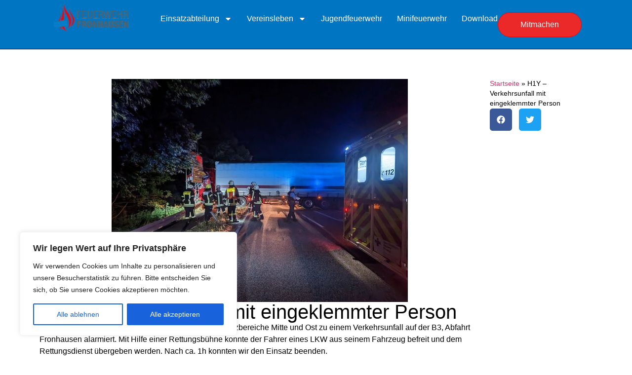

--- FILE ---
content_type: text/css
request_url: https://feuerwehr-fronhausen.de/wp-content/uploads/elementor/css/post-715.css?ver=1768721511
body_size: 13011
content:
.elementor-715 .elementor-element.elementor-element-62e62c8a{--display:flex;--min-height:100px;--flex-direction:row;--container-widget-width:calc( ( 1 - var( --container-widget-flex-grow ) ) * 100% );--container-widget-height:100%;--container-widget-flex-grow:1;--container-widget-align-self:stretch;--flex-wrap-mobile:wrap;--align-items:stretch;--gap:0px 0px;--row-gap:0px;--column-gap:0px;--overlay-opacity:0.5;border-style:solid;--border-style:solid;border-width:0px 0px 1px 0px;--border-top-width:0px;--border-right-width:0px;--border-bottom-width:1px;--border-left-width:0px;border-color:var( --e-global-color-primary );--border-color:var( --e-global-color-primary );--border-radius:0px 0px 0px 0px;--margin-top:0%;--margin-bottom:0%;--margin-left:0%;--margin-right:0%;--padding-top:0%;--padding-bottom:0%;--padding-left:8%;--padding-right:8%;--z-index:95;}.elementor-715 .elementor-element.elementor-element-62e62c8a:not(.elementor-motion-effects-element-type-background), .elementor-715 .elementor-element.elementor-element-62e62c8a > .elementor-motion-effects-container > .elementor-motion-effects-layer{background-color:#0076C2;}.elementor-715 .elementor-element.elementor-element-62e62c8a::before, .elementor-715 .elementor-element.elementor-element-62e62c8a > .elementor-background-video-container::before, .elementor-715 .elementor-element.elementor-element-62e62c8a > .e-con-inner > .elementor-background-video-container::before, .elementor-715 .elementor-element.elementor-element-62e62c8a > .elementor-background-slideshow::before, .elementor-715 .elementor-element.elementor-element-62e62c8a > .e-con-inner > .elementor-background-slideshow::before, .elementor-715 .elementor-element.elementor-element-62e62c8a > .elementor-motion-effects-container > .elementor-motion-effects-layer::before{background-color:transparent;--background-overlay:'';background-image:linear-gradient(180deg, #000000 0%, #000000 100%);}.elementor-715 .elementor-element.elementor-element-6c4503e9{--display:flex;--flex-direction:column;--container-widget-width:100%;--container-widget-height:initial;--container-widget-flex-grow:0;--container-widget-align-self:initial;--flex-wrap-mobile:wrap;--justify-content:center;--gap:20px 20px;--row-gap:20px;--column-gap:20px;--padding-top:0px;--padding-bottom:0px;--padding-left:0px;--padding-right:0px;}.elementor-715 .elementor-element.elementor-element-6c4503e9.e-con{--flex-grow:0;--flex-shrink:0;}.elementor-widget-theme-site-logo .widget-image-caption{color:var( --e-global-color-text );}.elementor-715 .elementor-element.elementor-element-5a918c58{text-align:start;}.elementor-715 .elementor-element.elementor-element-5a918c58 img{width:100%;height:70px;object-fit:contain;object-position:center center;}.elementor-715 .elementor-element.elementor-element-13268cec{--display:flex;--flex-direction:row;--container-widget-width:calc( ( 1 - var( --container-widget-flex-grow ) ) * 100% );--container-widget-height:100%;--container-widget-flex-grow:1;--container-widget-align-self:stretch;--flex-wrap-mobile:wrap;--justify-content:flex-end;--align-items:center;--gap:20px 20px;--row-gap:20px;--column-gap:20px;--padding-top:0%;--padding-bottom:0%;--padding-left:0%;--padding-right:0%;}.elementor-715 .elementor-element.elementor-element-13268cec.e-con{--align-self:center;--order:99999 /* order end hack */;}.elementor-widget-nav-menu .elementor-nav-menu--main .elementor-item{color:var( --e-global-color-text );fill:var( --e-global-color-text );}.elementor-widget-nav-menu .elementor-nav-menu--main .elementor-item:hover,
					.elementor-widget-nav-menu .elementor-nav-menu--main .elementor-item.elementor-item-active,
					.elementor-widget-nav-menu .elementor-nav-menu--main .elementor-item.highlighted,
					.elementor-widget-nav-menu .elementor-nav-menu--main .elementor-item:focus{color:var( --e-global-color-accent );fill:var( --e-global-color-accent );}.elementor-widget-nav-menu .elementor-nav-menu--main:not(.e--pointer-framed) .elementor-item:before,
					.elementor-widget-nav-menu .elementor-nav-menu--main:not(.e--pointer-framed) .elementor-item:after{background-color:var( --e-global-color-accent );}.elementor-widget-nav-menu .e--pointer-framed .elementor-item:before,
					.elementor-widget-nav-menu .e--pointer-framed .elementor-item:after{border-color:var( --e-global-color-accent );}.elementor-widget-nav-menu{--e-nav-menu-divider-color:var( --e-global-color-text );}.elementor-715 .elementor-element.elementor-element-68e2cbec.elementor-element{--order:-99999 /* order start hack */;--flex-grow:1;--flex-shrink:0;}.elementor-715 .elementor-element.elementor-element-68e2cbec .elementor-menu-toggle{margin-left:auto;background-color:#02010100;}.elementor-715 .elementor-element.elementor-element-68e2cbec .elementor-nav-menu .elementor-item{font-family:"Poppins", Sans-serif;font-size:16px;font-weight:400;font-style:normal;text-decoration:none;line-height:1em;letter-spacing:0px;word-spacing:0em;}.elementor-715 .elementor-element.elementor-element-68e2cbec .elementor-nav-menu--main .elementor-item{color:#FFFFFF;fill:#FFFFFF;padding-left:0px;padding-right:0px;padding-top:5px;padding-bottom:5px;}.elementor-715 .elementor-element.elementor-element-68e2cbec .elementor-nav-menu--main .elementor-item:hover,
					.elementor-715 .elementor-element.elementor-element-68e2cbec .elementor-nav-menu--main .elementor-item.elementor-item-active,
					.elementor-715 .elementor-element.elementor-element-68e2cbec .elementor-nav-menu--main .elementor-item.highlighted,
					.elementor-715 .elementor-element.elementor-element-68e2cbec .elementor-nav-menu--main .elementor-item:focus{color:#DFE31E;fill:#DFE31E;}.elementor-715 .elementor-element.elementor-element-68e2cbec .elementor-nav-menu--main:not(.e--pointer-framed) .elementor-item:before,
					.elementor-715 .elementor-element.elementor-element-68e2cbec .elementor-nav-menu--main:not(.e--pointer-framed) .elementor-item:after{background-color:#DFE31E;}.elementor-715 .elementor-element.elementor-element-68e2cbec .e--pointer-framed .elementor-item:before,
					.elementor-715 .elementor-element.elementor-element-68e2cbec .e--pointer-framed .elementor-item:after{border-color:#DFE31E;}.elementor-715 .elementor-element.elementor-element-68e2cbec .elementor-nav-menu--main .elementor-item.elementor-item-active{color:#DFE31E;}.elementor-715 .elementor-element.elementor-element-68e2cbec .elementor-nav-menu--main:not(.e--pointer-framed) .elementor-item.elementor-item-active:before,
					.elementor-715 .elementor-element.elementor-element-68e2cbec .elementor-nav-menu--main:not(.e--pointer-framed) .elementor-item.elementor-item-active:after{background-color:#DFE31E;}.elementor-715 .elementor-element.elementor-element-68e2cbec .e--pointer-framed .elementor-item.elementor-item-active:before,
					.elementor-715 .elementor-element.elementor-element-68e2cbec .e--pointer-framed .elementor-item.elementor-item-active:after{border-color:#DFE31E;}.elementor-715 .elementor-element.elementor-element-68e2cbec .e--pointer-framed .elementor-item:before{border-width:1px;}.elementor-715 .elementor-element.elementor-element-68e2cbec .e--pointer-framed.e--animation-draw .elementor-item:before{border-width:0 0 1px 1px;}.elementor-715 .elementor-element.elementor-element-68e2cbec .e--pointer-framed.e--animation-draw .elementor-item:after{border-width:1px 1px 0 0;}.elementor-715 .elementor-element.elementor-element-68e2cbec .e--pointer-framed.e--animation-corners .elementor-item:before{border-width:1px 0 0 1px;}.elementor-715 .elementor-element.elementor-element-68e2cbec .e--pointer-framed.e--animation-corners .elementor-item:after{border-width:0 1px 1px 0;}.elementor-715 .elementor-element.elementor-element-68e2cbec .e--pointer-underline .elementor-item:after,
					 .elementor-715 .elementor-element.elementor-element-68e2cbec .e--pointer-overline .elementor-item:before,
					 .elementor-715 .elementor-element.elementor-element-68e2cbec .e--pointer-double-line .elementor-item:before,
					 .elementor-715 .elementor-element.elementor-element-68e2cbec .e--pointer-double-line .elementor-item:after{height:1px;}.elementor-715 .elementor-element.elementor-element-68e2cbec{--e-nav-menu-horizontal-menu-item-margin:calc( 30px / 2 );}.elementor-715 .elementor-element.elementor-element-68e2cbec .elementor-nav-menu--main:not(.elementor-nav-menu--layout-horizontal) .elementor-nav-menu > li:not(:last-child){margin-bottom:30px;}.elementor-715 .elementor-element.elementor-element-68e2cbec .elementor-nav-menu--dropdown a, .elementor-715 .elementor-element.elementor-element-68e2cbec .elementor-menu-toggle{color:#1C244B;fill:#1C244B;}.elementor-715 .elementor-element.elementor-element-68e2cbec .elementor-nav-menu--dropdown{background-color:#F3F5F8;}.elementor-715 .elementor-element.elementor-element-68e2cbec .elementor-nav-menu--dropdown a:hover,
					.elementor-715 .elementor-element.elementor-element-68e2cbec .elementor-nav-menu--dropdown a:focus,
					.elementor-715 .elementor-element.elementor-element-68e2cbec .elementor-nav-menu--dropdown a.elementor-item-active,
					.elementor-715 .elementor-element.elementor-element-68e2cbec .elementor-nav-menu--dropdown a.highlighted{background-color:#F9FAFD;}.elementor-715 .elementor-element.elementor-element-68e2cbec .elementor-nav-menu--dropdown a.elementor-item-active{background-color:#F9FAFD;}.elementor-715 .elementor-element.elementor-element-68e2cbec .elementor-nav-menu--dropdown .elementor-item, .elementor-715 .elementor-element.elementor-element-68e2cbec .elementor-nav-menu--dropdown  .elementor-sub-item{font-family:"Poppins", Sans-serif;font-size:16px;font-weight:400;font-style:normal;text-decoration:none;letter-spacing:0px;word-spacing:0em;}.elementor-715 .elementor-element.elementor-element-68e2cbec div.elementor-menu-toggle{color:#EDFF00;}.elementor-715 .elementor-element.elementor-element-68e2cbec div.elementor-menu-toggle svg{fill:#EDFF00;}.elementor-widget-button .elementor-button{background-color:var( --e-global-color-accent );}.elementor-715 .elementor-element.elementor-element-6345542f.elementor-element{--flex-grow:0;--flex-shrink:1;}.elementor-715 .elementor-element.elementor-element-6345542f .elementor-button{font-family:"Poppins", Sans-serif;font-size:16px;font-weight:400;text-transform:capitalize;font-style:normal;text-decoration:none;line-height:1em;letter-spacing:0px;word-spacing:0em;fill:#FFFFFF;color:#FFFFFF;border-style:solid;border-width:1px 1px 1px 1px;border-color:#FF0000;border-radius:100px 100px 100px 100px;padding:16px 45px 16px 45px;}.elementor-715 .elementor-element.elementor-element-6345542f .elementor-button:hover, .elementor-715 .elementor-element.elementor-element-6345542f .elementor-button:focus{color:#FFFFFF;}.elementor-715 .elementor-element.elementor-element-6345542f .elementor-button:hover svg, .elementor-715 .elementor-element.elementor-element-6345542f .elementor-button:focus svg{fill:#FFFFFF;}.elementor-theme-builder-content-area{height:400px;}.elementor-location-header:before, .elementor-location-footer:before{content:"";display:table;clear:both;}@media(max-width:1024px){.elementor-715 .elementor-element.elementor-element-62e62c8a{--min-height:85px;--padding-top:0%;--padding-bottom:0%;--padding-left:5%;--padding-right:5%;}.elementor-715 .elementor-element.elementor-element-5a918c58 img{width:120px;max-width:100%;height:58px;}.elementor-715 .elementor-element.elementor-element-68e2cbec .elementor-nav-menu .elementor-item{font-size:14px;}.elementor-715 .elementor-element.elementor-element-68e2cbec .elementor-nav-menu--dropdown .elementor-item, .elementor-715 .elementor-element.elementor-element-68e2cbec .elementor-nav-menu--dropdown  .elementor-sub-item{font-size:14px;}.elementor-715 .elementor-element.elementor-element-6345542f .elementor-button{font-size:14px;padding:14px 35px 14px 35px;}}@media(max-width:767px){.elementor-715 .elementor-element.elementor-element-62e62c8a{--min-height:65px;}.elementor-715 .elementor-element.elementor-element-6c4503e9{--width:20%;}.elementor-715 .elementor-element.elementor-element-5a918c58 img{height:38px;}.elementor-715 .elementor-element.elementor-element-13268cec{--width:80%;}.elementor-715 .elementor-element.elementor-element-68e2cbec .elementor-nav-menu--dropdown a{padding-top:14px;padding-bottom:14px;}.elementor-715 .elementor-element.elementor-element-68e2cbec .elementor-nav-menu--main > .elementor-nav-menu > li > .elementor-nav-menu--dropdown, .elementor-715 .elementor-element.elementor-element-68e2cbec .elementor-nav-menu__container.elementor-nav-menu--dropdown{margin-top:15px !important;}.elementor-715 .elementor-element.elementor-element-68e2cbec{--nav-menu-icon-size:20px;}.elementor-715 .elementor-element.elementor-element-6345542f .elementor-button{padding:12px 25px 12px 25px;}}@media(min-width:768px){.elementor-715 .elementor-element.elementor-element-6c4503e9{--width:15.191%;}.elementor-715 .elementor-element.elementor-element-13268cec{--width:100%;}}@media(max-width:1024px) and (min-width:768px){.elementor-715 .elementor-element.elementor-element-6c4503e9{--width:15%;}.elementor-715 .elementor-element.elementor-element-13268cec{--width:85%;}}

--- FILE ---
content_type: text/css
request_url: https://feuerwehr-fronhausen.de/wp-content/uploads/elementor/css/post-16.css?ver=1768721511
body_size: 12801
content:
.elementor-16 .elementor-element.elementor-element-19e4fc79:not(.elementor-motion-effects-element-type-background), .elementor-16 .elementor-element.elementor-element-19e4fc79 > .elementor-motion-effects-container > .elementor-motion-effects-layer{background-color:#0076C2;}.elementor-16 .elementor-element.elementor-element-19e4fc79 > .elementor-background-overlay{background-color:#000000;opacity:0.6;transition:background 0.3s, border-radius 0.3s, opacity 0.3s;}.elementor-16 .elementor-element.elementor-element-19e4fc79{transition:background 0.3s, border 0.3s, border-radius 0.3s, box-shadow 0.3s;padding:90px 0px 15px 0px;}.elementor-widget-heading .elementor-heading-title{color:var( --e-global-color-primary );}.elementor-16 .elementor-element.elementor-element-55c5d68a .elementor-heading-title{font-size:18px;font-weight:500;color:#ffffff;}.elementor-widget-icon-list .elementor-icon-list-item:not(:last-child):after{border-color:var( --e-global-color-text );}.elementor-widget-icon-list .elementor-icon-list-icon i{color:var( --e-global-color-primary );}.elementor-widget-icon-list .elementor-icon-list-icon svg{fill:var( --e-global-color-primary );}.elementor-widget-icon-list .elementor-icon-list-text{color:var( --e-global-color-secondary );}.elementor-16 .elementor-element.elementor-element-6a6594be .elementor-icon-list-items:not(.elementor-inline-items) .elementor-icon-list-item:not(:last-child){padding-block-end:calc(5px/2);}.elementor-16 .elementor-element.elementor-element-6a6594be .elementor-icon-list-items:not(.elementor-inline-items) .elementor-icon-list-item:not(:first-child){margin-block-start:calc(5px/2);}.elementor-16 .elementor-element.elementor-element-6a6594be .elementor-icon-list-items.elementor-inline-items .elementor-icon-list-item{margin-inline:calc(5px/2);}.elementor-16 .elementor-element.elementor-element-6a6594be .elementor-icon-list-items.elementor-inline-items{margin-inline:calc(-5px/2);}.elementor-16 .elementor-element.elementor-element-6a6594be .elementor-icon-list-items.elementor-inline-items .elementor-icon-list-item:after{inset-inline-end:calc(-5px/2);}.elementor-16 .elementor-element.elementor-element-6a6594be .elementor-icon-list-icon i{transition:color 0.3s;}.elementor-16 .elementor-element.elementor-element-6a6594be .elementor-icon-list-icon svg{transition:fill 0.3s;}.elementor-16 .elementor-element.elementor-element-6a6594be{--e-icon-list-icon-size:0px;--icon-vertical-offset:0px;}.elementor-16 .elementor-element.elementor-element-6a6594be .elementor-icon-list-icon{padding-inline-end:0px;}.elementor-16 .elementor-element.elementor-element-6a6594be .elementor-icon-list-item > .elementor-icon-list-text, .elementor-16 .elementor-element.elementor-element-6a6594be .elementor-icon-list-item > a{font-size:14px;font-weight:300;}.elementor-16 .elementor-element.elementor-element-6a6594be .elementor-icon-list-text{color:rgba(255,255,255,0.5);transition:color 0.3s;}.elementor-16 .elementor-element.elementor-element-f417988 .elementor-heading-title{font-size:18px;font-weight:500;color:#ffffff;}.elementor-16 .elementor-element.elementor-element-13657426 .elementor-icon-list-items:not(.elementor-inline-items) .elementor-icon-list-item:not(:last-child){padding-block-end:calc(5px/2);}.elementor-16 .elementor-element.elementor-element-13657426 .elementor-icon-list-items:not(.elementor-inline-items) .elementor-icon-list-item:not(:first-child){margin-block-start:calc(5px/2);}.elementor-16 .elementor-element.elementor-element-13657426 .elementor-icon-list-items.elementor-inline-items .elementor-icon-list-item{margin-inline:calc(5px/2);}.elementor-16 .elementor-element.elementor-element-13657426 .elementor-icon-list-items.elementor-inline-items{margin-inline:calc(-5px/2);}.elementor-16 .elementor-element.elementor-element-13657426 .elementor-icon-list-items.elementor-inline-items .elementor-icon-list-item:after{inset-inline-end:calc(-5px/2);}.elementor-16 .elementor-element.elementor-element-13657426 .elementor-icon-list-icon i{transition:color 0.3s;}.elementor-16 .elementor-element.elementor-element-13657426 .elementor-icon-list-icon svg{transition:fill 0.3s;}.elementor-16 .elementor-element.elementor-element-13657426{--e-icon-list-icon-size:0px;--icon-vertical-offset:0px;}.elementor-16 .elementor-element.elementor-element-13657426 .elementor-icon-list-icon{padding-inline-end:0px;}.elementor-16 .elementor-element.elementor-element-13657426 .elementor-icon-list-item > .elementor-icon-list-text, .elementor-16 .elementor-element.elementor-element-13657426 .elementor-icon-list-item > a{font-size:14px;font-weight:300;}.elementor-16 .elementor-element.elementor-element-13657426 .elementor-icon-list-text{color:rgba(255,255,255,0.5);transition:color 0.3s;}.elementor-16 .elementor-element.elementor-element-450adb10 .elementor-heading-title{font-size:18px;font-weight:500;color:#ffffff;}.elementor-16 .elementor-element.elementor-element-188a4357 .elementor-icon-list-items:not(.elementor-inline-items) .elementor-icon-list-item:not(:last-child){padding-block-end:calc(5px/2);}.elementor-16 .elementor-element.elementor-element-188a4357 .elementor-icon-list-items:not(.elementor-inline-items) .elementor-icon-list-item:not(:first-child){margin-block-start:calc(5px/2);}.elementor-16 .elementor-element.elementor-element-188a4357 .elementor-icon-list-items.elementor-inline-items .elementor-icon-list-item{margin-inline:calc(5px/2);}.elementor-16 .elementor-element.elementor-element-188a4357 .elementor-icon-list-items.elementor-inline-items{margin-inline:calc(-5px/2);}.elementor-16 .elementor-element.elementor-element-188a4357 .elementor-icon-list-items.elementor-inline-items .elementor-icon-list-item:after{inset-inline-end:calc(-5px/2);}.elementor-16 .elementor-element.elementor-element-188a4357 .elementor-icon-list-icon i{transition:color 0.3s;}.elementor-16 .elementor-element.elementor-element-188a4357 .elementor-icon-list-icon svg{transition:fill 0.3s;}.elementor-16 .elementor-element.elementor-element-188a4357{--e-icon-list-icon-size:0px;--icon-vertical-offset:0px;}.elementor-16 .elementor-element.elementor-element-188a4357 .elementor-icon-list-icon{padding-inline-end:0px;}.elementor-16 .elementor-element.elementor-element-188a4357 .elementor-icon-list-item > .elementor-icon-list-text, .elementor-16 .elementor-element.elementor-element-188a4357 .elementor-icon-list-item > a{font-size:14px;font-weight:300;}.elementor-16 .elementor-element.elementor-element-188a4357 .elementor-icon-list-text{color:rgba(255,255,255,0.5);transition:color 0.3s;}.elementor-16 .elementor-element.elementor-element-5054e2c6 > .elementor-element-populated{margin:0% 0% 0% 0%;--e-column-margin-right:0%;--e-column-margin-left:0%;}.elementor-16 .elementor-element.elementor-element-2f19d4b .elementor-heading-title{font-size:18px;font-weight:500;color:#ffffff;}.elementor-16 .elementor-element.elementor-element-f09d17a .elementor-icon-list-items:not(.elementor-inline-items) .elementor-icon-list-item:not(:last-child){padding-block-end:calc(5px/2);}.elementor-16 .elementor-element.elementor-element-f09d17a .elementor-icon-list-items:not(.elementor-inline-items) .elementor-icon-list-item:not(:first-child){margin-block-start:calc(5px/2);}.elementor-16 .elementor-element.elementor-element-f09d17a .elementor-icon-list-items.elementor-inline-items .elementor-icon-list-item{margin-inline:calc(5px/2);}.elementor-16 .elementor-element.elementor-element-f09d17a .elementor-icon-list-items.elementor-inline-items{margin-inline:calc(-5px/2);}.elementor-16 .elementor-element.elementor-element-f09d17a .elementor-icon-list-items.elementor-inline-items .elementor-icon-list-item:after{inset-inline-end:calc(-5px/2);}.elementor-16 .elementor-element.elementor-element-f09d17a .elementor-icon-list-icon i{transition:color 0.3s;}.elementor-16 .elementor-element.elementor-element-f09d17a .elementor-icon-list-icon svg{transition:fill 0.3s;}.elementor-16 .elementor-element.elementor-element-f09d17a{--e-icon-list-icon-size:0px;--icon-vertical-offset:0px;}.elementor-16 .elementor-element.elementor-element-f09d17a .elementor-icon-list-icon{padding-inline-end:0px;}.elementor-16 .elementor-element.elementor-element-f09d17a .elementor-icon-list-item > .elementor-icon-list-text, .elementor-16 .elementor-element.elementor-element-f09d17a .elementor-icon-list-item > a{font-size:14px;font-weight:300;}.elementor-16 .elementor-element.elementor-element-f09d17a .elementor-icon-list-text{color:rgba(255,255,255,0.5);transition:color 0.3s;}.elementor-16 .elementor-element.elementor-element-71c4fbab > .elementor-element-populated{margin:0% 0% 0% 20%;--e-column-margin-right:0%;--e-column-margin-left:20%;}.elementor-16 .elementor-element.elementor-element-20a5a3a .elementor-heading-title{font-size:18px;font-weight:500;color:#ffffff;}.elementor-16 .elementor-element.elementor-element-432f8e5{--grid-template-columns:repeat(0, auto);--icon-size:14px;--grid-column-gap:10px;--grid-row-gap:0px;}.elementor-16 .elementor-element.elementor-element-432f8e5 .elementor-widget-container{text-align:left;}.elementor-16 .elementor-element.elementor-element-432f8e5 .elementor-social-icon{background-color:#ffffff;--icon-padding:0.9em;}.elementor-16 .elementor-element.elementor-element-432f8e5 .elementor-social-icon i{color:#001444;}.elementor-16 .elementor-element.elementor-element-432f8e5 .elementor-social-icon svg{fill:#001444;}.elementor-16 .elementor-element.elementor-element-abb40d > .elementor-container > .elementor-column > .elementor-widget-wrap{align-content:center;align-items:center;}.elementor-16 .elementor-element.elementor-element-abb40d{border-style:dotted;border-width:1px 0px 0px 0px;border-color:rgba(255,255,255,0.59);margin-top:80px;margin-bottom:0px;padding:20px 0px 0px 0px;}.elementor-16 .elementor-element.elementor-element-5b69ac73 .elementor-heading-title{font-size:13px;font-weight:300;line-height:1.5em;color:rgba(255,255,255,0.5);}.elementor-theme-builder-content-area{height:400px;}.elementor-location-header:before, .elementor-location-footer:before{content:"";display:table;clear:both;}@media(max-width:1024px){.elementor-16 .elementor-element.elementor-element-19e4fc79{padding:30px 20px 30px 20px;}.elementor-16 .elementor-element.elementor-element-6a6594be .elementor-icon-list-item > .elementor-icon-list-text, .elementor-16 .elementor-element.elementor-element-6a6594be .elementor-icon-list-item > a{font-size:13px;}.elementor-16 .elementor-element.elementor-element-13657426 .elementor-icon-list-item > .elementor-icon-list-text, .elementor-16 .elementor-element.elementor-element-13657426 .elementor-icon-list-item > a{font-size:13px;}.elementor-16 .elementor-element.elementor-element-188a4357 .elementor-icon-list-item > .elementor-icon-list-text, .elementor-16 .elementor-element.elementor-element-188a4357 .elementor-icon-list-item > a{font-size:13px;}.elementor-16 .elementor-element.elementor-element-f09d17a .elementor-icon-list-item > .elementor-icon-list-text, .elementor-16 .elementor-element.elementor-element-f09d17a .elementor-icon-list-item > a{font-size:13px;}.elementor-16 .elementor-element.elementor-element-71c4fbab > .elementor-element-populated{margin:0px 0px 0px 0px;--e-column-margin-right:0px;--e-column-margin-left:0px;}.elementor-16 .elementor-element.elementor-element-432f8e5 .elementor-social-icon{--icon-padding:0.5em;}}@media(max-width:767px){.elementor-16 .elementor-element.elementor-element-19e4fc79{padding:30px 20px 30px 20px;}.elementor-16 .elementor-element.elementor-element-6b661785 > .elementor-element-populated{padding:0px 0px 0px 0px;}.elementor-16 .elementor-element.elementor-element-68095546{width:50%;}.elementor-16 .elementor-element.elementor-element-7ea15c5e{width:50%;}.elementor-16 .elementor-element.elementor-element-43b1ca36{width:50%;}.elementor-16 .elementor-element.elementor-element-43b1ca36 > .elementor-element-populated{margin:30px 0px 0px 0px;--e-column-margin-right:0px;--e-column-margin-left:0px;}.elementor-16 .elementor-element.elementor-element-5054e2c6{width:50%;}.elementor-16 .elementor-element.elementor-element-5054e2c6 > .elementor-element-populated{margin:30px 0px 0px 0px;--e-column-margin-right:0px;--e-column-margin-left:0px;}.elementor-16 .elementor-element.elementor-element-71c4fbab > .elementor-element-populated{margin:30px 0px 0px 0px;--e-column-margin-right:0px;--e-column-margin-left:0px;}.elementor-16 .elementor-element.elementor-element-abb40d{margin-top:30px;margin-bottom:0px;}}@media(min-width:768px){.elementor-16 .elementor-element.elementor-element-68095546{width:17%;}.elementor-16 .elementor-element.elementor-element-7ea15c5e{width:17%;}.elementor-16 .elementor-element.elementor-element-43b1ca36{width:20%;}.elementor-16 .elementor-element.elementor-element-5054e2c6{width:17.411%;}.elementor-16 .elementor-element.elementor-element-71c4fbab{width:28.589%;}}@media(max-width:1024px) and (min-width:768px){.elementor-16 .elementor-element.elementor-element-79316032{width:70%;}}

--- FILE ---
content_type: text/css
request_url: https://feuerwehr-fronhausen.de/wp-content/uploads/elementor/css/post-711.css?ver=1768721730
body_size: 2799
content:
.elementor-711 .elementor-element.elementor-element-774bd50{--display:flex;--flex-direction:row;--container-widget-width:initial;--container-widget-height:100%;--container-widget-flex-grow:1;--container-widget-align-self:stretch;--flex-wrap-mobile:wrap;--gap:0px 0px;--row-gap:0px;--column-gap:0px;--margin-top:40px;--margin-bottom:0px;--margin-left:0px;--margin-right:0px;}.elementor-711 .elementor-element.elementor-element-44683cf{--display:flex;--flex-direction:column;--container-widget-width:100%;--container-widget-height:initial;--container-widget-flex-grow:0;--container-widget-align-self:initial;--flex-wrap-mobile:wrap;}.elementor-711 .elementor-element.elementor-element-44683cf.e-con{--flex-grow:0;--flex-shrink:0;}.elementor-widget-theme-post-featured-image .widget-image-caption{color:var( --e-global-color-text );}.elementor-711 .elementor-element.elementor-element-2db98b6{width:var( --container-widget-width, 105.335% );max-width:105.335%;--container-widget-width:105.335%;--container-widget-flex-grow:0;}.elementor-711 .elementor-element.elementor-element-2db98b6.elementor-element{--flex-grow:0;--flex-shrink:0;}.elementor-widget-theme-post-title .elementor-heading-title{color:var( --e-global-color-primary );}.elementor-widget-theme-post-content{color:var( --e-global-color-text );}.elementor-711 .elementor-element.elementor-element-d9e697e{color:#000000;}.elementor-711 .elementor-element.elementor-element-5597d29{--display:flex;--flex-direction:column;--container-widget-width:100%;--container-widget-height:initial;--container-widget-flex-grow:0;--container-widget-align-self:initial;--flex-wrap-mobile:wrap;--margin-top:00px;--margin-bottom:0px;--margin-left:0px;--margin-right:0px;}.elementor-711 .elementor-element.elementor-element-5597d29:not(.elementor-motion-effects-element-type-background), .elementor-711 .elementor-element.elementor-element-5597d29 > .elementor-motion-effects-container > .elementor-motion-effects-layer{background-color:#FFFFFF;}.elementor-711 .elementor-element.elementor-element-f9d3849{font-weight:500;color:#000000;}.elementor-711 .elementor-element.elementor-element-f9d3849 a:hover{color:#0076C2;}.elementor-711 .elementor-element.elementor-element-d5795dc.elementor-element{--align-self:flex-start;}.elementor-711 .elementor-element.elementor-element-d5795dc{--alignment:right;--grid-side-margin:10px;--grid-column-gap:10px;--grid-row-gap:10px;--grid-bottom-margin:10px;}@media(min-width:768px){.elementor-711 .elementor-element.elementor-element-44683cf{--width:80%;}.elementor-711 .elementor-element.elementor-element-5597d29{--width:20%;}}@media(max-width:1024px){ .elementor-711 .elementor-element.elementor-element-d5795dc{--grid-side-margin:10px;--grid-column-gap:10px;--grid-row-gap:10px;--grid-bottom-margin:10px;}}@media(max-width:767px){ .elementor-711 .elementor-element.elementor-element-d5795dc{--grid-side-margin:10px;--grid-column-gap:10px;--grid-row-gap:10px;--grid-bottom-margin:10px;}}